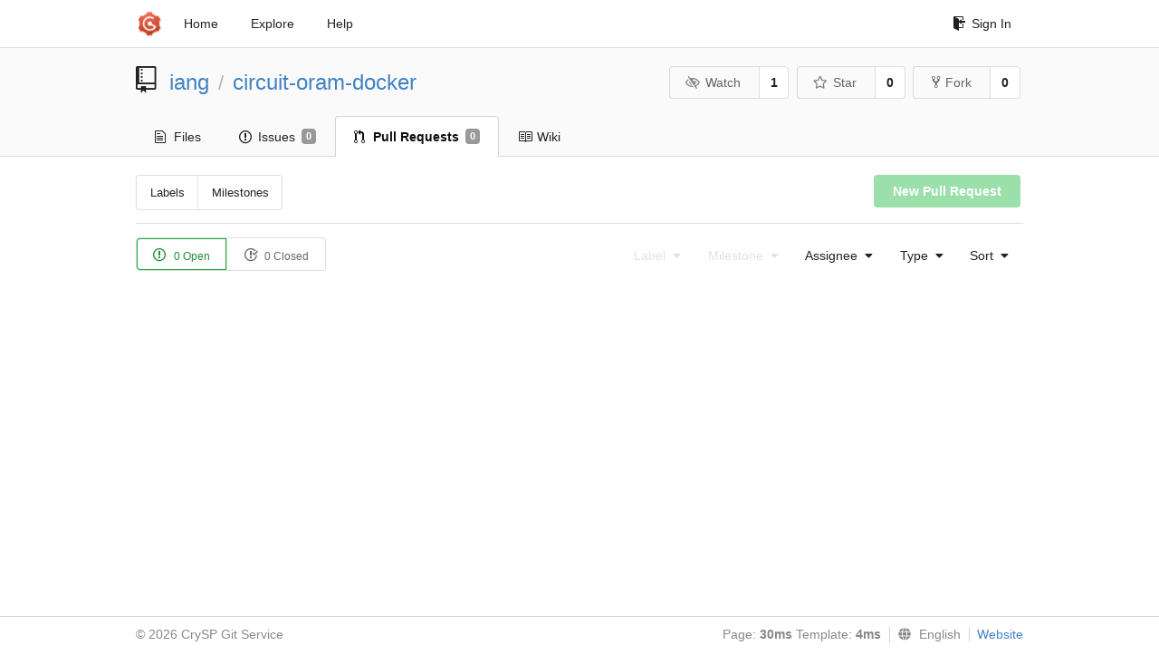

--- FILE ---
content_type: text/html; charset=UTF-8
request_url: https://git-crysp.uwaterloo.ca/iang/circuit-oram-docker/pulls
body_size: 3216
content:
<!DOCTYPE html>
<html>
<head data-suburl="">
	<meta http-equiv="Content-Type" content="text/html; charset=UTF-8" />
	<meta http-equiv="X-UA-Compatible" content="IE=edge"/>
	
		<meta name="author" content="iang" />
		<meta name="description" content="circuit-oram-docker" />
		<meta name="keywords" content="go, git, self-hosted, gogs">
	
	<meta name="referrer" content="no-referrer" />
	<meta name="_csrf" content="RJrbfvWswyZDMyLDlcVvYZyyJN86MTc2ODY5MTY2OTczODA4MTAwMA" />
	<meta name="_suburl" content="" />

	
	
		<meta property="og:url" content="https://git-crysp.uwaterloo.ca/iang/circuit-oram-docker" />
		<meta property="og:type" content="object" />
		<meta property="og:title" content="iang/circuit-oram-docker">
		<meta property="og:description" content="">
		<meta property="og:image" content="https://secure.gravatar.com/avatar/a6d761d9056d228611b6fcf9523cf489?d=identicon" />
	

	<link rel="shortcut icon" href="/img/favicon.png" />

	<script src="/js/jquery-3.4.1.min.js"></script>
	<script src="/js/libs/jquery.are-you-sure.js"></script>
	<link rel="stylesheet" href="/assets/font-awesome-4.6.3/css/font-awesome.min.css">
	<link rel="stylesheet" href="/assets/octicons-4.3.0/octicons.min.css">

	
	

	

	
	<link rel="stylesheet" href="/css/semantic-2.4.2.min.css">
	<link rel="stylesheet" href="/css/gogs.min.css?v=26395294bdef382b577fd60234e5bb14f4090cc8">
	<noscript>
		<style>
			.dropdown:hover > .menu { display: block; }
			.ui.secondary.menu .dropdown.item > .menu { margin-top: 0; }
		 </style>
	</noscript>

	
	<script src="/js/semantic-2.4.2.min.js"></script>
	<script src="/js/gogs.js?v=26395294bdef382b577fd60234e5bb14f4090cc8"></script>

	<title>Pull Requests - CrySP Git Service</title>

	<meta name="theme-color" content="#ff5343">

	
</head>
<body>
	<div class="full height">
		<noscript>This website works better with JavaScript</noscript>

		
			<div class="following bar light">
				<div class="ui container">
					<div class="ui grid">
						<div class="column">
							<div class="ui top secondary menu">
								<a class="item brand" href="/">
									<img class="ui mini image" src="/img/favicon.png">
								</a>

								
									<a class="item" href="/">Home</a>
								

								<a class="item" href="/explore/repos">Explore</a>
								

								

									<a class="item" target="_blank" rel="noopener noreferrer" href="https://gogs.io/docs" rel="noreferrer">Help</a>
									<div class="right menu">
										
										<a class="item" href="/user/login?redirect_to=%2fiang%2fcircuit-oram-docker%2fpulls">
											<i class="octicon octicon-sign-in"></i> Sign In
										</a>
									</div>

								
							</div>
						</div>
					</div>
				</div>
			</div>
		

		


<div class="repository">
	<div class="header-wrapper">

	<div class="ui container">
		<div class="ui vertically padded grid head">
			<div class="column">
				<div class="ui header">
					<div class="ui huge breadcrumb">
						
							<i class="mega-octicon octicon-repo"></i>
						
						<a href="/iang">iang</a>
						<div class="divider"> / </div>
						<a href="/iang/circuit-oram-docker">circuit-oram-docker</a>
						
						
					</div>

					
						<div class="ui right">
							<form class="display inline" action="/iang/circuit-oram-docker/action/watch?redirect_to=%2fiang%2fcircuit-oram-docker%2fpulls" method="POST">
								<input type="hidden" name="_csrf" value="RJrbfvWswyZDMyLDlcVvYZyyJN86MTc2ODY5MTY2OTczODA4MTAwMA">
								<div class="ui labeled button" tabindex="0">
									<button class="ui basic button">
										<i class="eye slash outline icon"></i>Watch
									</button>
									<a class="ui basic label" href="/iang/circuit-oram-docker/watchers">
										1
									</a>
								</div>
							</form>
							<form class="display inline" action="/iang/circuit-oram-docker/action/star?redirect_to=%2fiang%2fcircuit-oram-docker%2fpulls" method="POST">
								<input type="hidden" name="_csrf" value="RJrbfvWswyZDMyLDlcVvYZyyJN86MTc2ODY5MTY2OTczODA4MTAwMA">
								<div class="ui labeled button" tabindex="0">
									<button class="ui basic button">
										<i class="star outline icon"></i>Star
									</button>
									<a class="ui basic label" href="/iang/circuit-oram-docker/stars">
										0
									</a>
								</div>
							</form>
							
								<div class="ui labeled button" tabindex="0">
									<a class="ui basic button " href="/repo/fork/114">
										<i class="octicon octicon-repo-forked"></i>Fork
									</a>
									<a class="ui basic label" href="/iang/circuit-oram-docker/forks">
										0
									</a>
								</div>
							
						</div>
					
				</div>
			</div>
		</div>
	</div>


	<div class="ui tabs container">
		<div class="ui tabular menu navbar">
			
				<a class=" item" href="/iang/circuit-oram-docker">
					<i class="octicon octicon-file-text"></i> Files
				</a>
			
			
				<a class=" item" href="/iang/circuit-oram-docker/issues">
					<i class="octicon octicon-issue-opened"></i> Issues <span class="ui gray small label">0</span>
				</a>
			
			
				<a class="active item" href="/iang/circuit-oram-docker/pulls">
					<i class="octicon octicon-git-pull-request"></i> Pull Requests <span class="ui gray small label">0</span>
				</a>
			
			
				<a class=" item" href="/iang/circuit-oram-docker/wiki">
					<i class="octicon octicon-book"></i> Wiki
				</a>
			
			
		</div>
	</div>
	<div class="ui tabs divider"></div>

</div>

	<div class="ui container">
		<div class="navbar">
			<div class="ui compact small menu">
	<a class=" item" href="/iang/circuit-oram-docker/labels">Labels</a>
	<a class=" item" href="/iang/circuit-oram-docker/milestones">Milestones</a>
</div>

			<div class="ui right">
				
					<a class="ui green button disabled" href="">New Pull Request</a>
				
			</div>
		</div>
		<div class="ui divider"></div>
		<div class="ui tiny basic status buttons">
			<a class="ui green active basic button" href="/iang/circuit-oram-docker/pulls?type=all&sort=&state=open&labels=0&milestone=0&assignee=0">
				<i class="octicon octicon-issue-opened"></i>
				0 Open
			</a>
			<a class="ui  basic button" href="/iang/circuit-oram-docker/pulls?type=all&sort=&state=closed&labels=0&milestone=0&assignee=0">
				<i class="octicon octicon-issue-closed"></i>
				0 Closed
			</a>
		</div>
		<div class="ui right floated secondary filter menu">
			
			<div class="ui disabled dropdown jump item">
				<span class="text">
					Label
					<i class="dropdown icon"></i>
				</span>
				<div class="menu">
					<a class="item" href="/iang/circuit-oram-docker/pulls?type=all&sort=&state=open&milestone=0&assignee=0">No selected label</a>
					
				</div>
			</div>

			
			<div class="ui disabled dropdown jump item">
				<span class="text">
					Milestone
					<i class="dropdown icon"></i>
				</span>
				<div class="menu">
					<a class="item" href="/iang/circuit-oram-docker/pulls?type=all&sort=&state=open&labels=0&assignee=0">No selected milestone</a>
					
				</div>
			</div>

			
			<div class="ui  dropdown jump item">
				<span class="text">
					Assignee
					<i class="dropdown icon"></i>
				</span>
				<div class="menu">
					<a class="item" href="/iang/circuit-oram-docker/pulls?type=all&sort=&state=open&labels=0&milestone=0">No selected Assignee</a>
					
						<a class=" item" href="/iang/circuit-oram-docker/pulls?type=all&sort=&state=open&labels=0&milestone=0&assignee=5"><img src="https://secure.gravatar.com/avatar/a6d761d9056d228611b6fcf9523cf489?d=identicon"> Ian Goldberg</a>
					
				</div>
			</div>

			
			<div class="ui dropdown type jump item">
				<span class="text">
					Type
					<i class="dropdown icon"></i>
				</span>
				<div class="menu">
					<a class="active item" href="/iang/circuit-oram-docker/pulls?type=all&sort=&state=open&labels=0&milestone=0&assignee=0">All issues</a>
					<a class=" item" href="/iang/circuit-oram-docker/pulls?type=assigned&sort=&state=open&labels=0&milestone=0&assignee=0">Assigned to you</a>
					<a class=" item" href="/iang/circuit-oram-docker/pulls?type=created_by&sort=&state=open&labels=0&milestone=0&assignee=0">Created by you</a>
					<a class=" item" href="/iang/circuit-oram-docker/pulls?type=mentioned&sort=&state=open&labels=0&milestone=0&assignee=0">Mentioning you</a>
				</div>
			</div>

			
			<div class="ui dropdown type jump item">
				<span class="text">
					Sort
					<i class="dropdown icon"></i>
				</span>
				<div class="menu">
					<a class="active item" href="/iang/circuit-oram-docker/pulls?type=all&sort=latest&state=open&labels=0&milestone=0&assignee=0">Newest</a>
					<a class=" item" href="/iang/circuit-oram-docker/pulls?type=all&sort=oldest&state=open&labels=0&milestone=0&assignee=0">Oldest</a>
					<a class=" item" href="/iang/circuit-oram-docker/pulls?type=all&sort=recentupdate&state=open&labels=0&milestone=0&assignee=0">Recently updated</a>
					<a class=" item" href="/iang/circuit-oram-docker/pulls?type=all&sort=leastupdate&state=open&labels=0&milestone=0&assignee=0">Least recently updated</a>
					<a class=" item" href="/iang/circuit-oram-docker/pulls?type=all&sort=mostcomment&state=open&labels=0&milestone=0&assignee=0">Most commented</a>
					<a class=" item" href="/iang/circuit-oram-docker/pulls?type=all&sort=leastcomment&state=open&labels=0&milestone=0&assignee=0">Least commented</a>
				</div>
			</div>
		</div>

		<div class="issue list">
			

			
				
			
		</div>
	</div>
</div>

	</div>
	<footer>
		<div class="ui container">
			<div class="ui left">
				© 2026 CrySP Git Service
			</div>
			<div class="ui right links">
				
					<span>
						Page: <strong>30ms</strong> Template: <strong>4ms</strong>
					</span>
				
				
				<div class="ui language bottom floating slide up dropdown link item">
					<i class="world icon"></i>
					<div class="text">English</div>
					<div class="menu">
						
							<a class="item active selected" href="#">English</a>
						
							<a class="item " href="/iang/circuit-oram-docker/pulls?lang=zh-CN">简体中文</a>
						
							<a class="item " href="/iang/circuit-oram-docker/pulls?lang=zh-HK">繁體中文（香港）</a>
						
							<a class="item " href="/iang/circuit-oram-docker/pulls?lang=zh-TW">繁體中文（臺灣）</a>
						
							<a class="item " href="/iang/circuit-oram-docker/pulls?lang=de-DE">Deutsch</a>
						
							<a class="item " href="/iang/circuit-oram-docker/pulls?lang=fr-FR">français</a>
						
							<a class="item " href="/iang/circuit-oram-docker/pulls?lang=nl-NL">Nederlands</a>
						
							<a class="item " href="/iang/circuit-oram-docker/pulls?lang=lv-LV">latviešu</a>
						
							<a class="item " href="/iang/circuit-oram-docker/pulls?lang=ru-RU">русский</a>
						
							<a class="item " href="/iang/circuit-oram-docker/pulls?lang=ja-JP">日本語</a>
						
							<a class="item " href="/iang/circuit-oram-docker/pulls?lang=es-ES">español</a>
						
							<a class="item " href="/iang/circuit-oram-docker/pulls?lang=pt-BR">português do Brasil</a>
						
							<a class="item " href="/iang/circuit-oram-docker/pulls?lang=pl-PL">polski</a>
						
							<a class="item " href="/iang/circuit-oram-docker/pulls?lang=bg-BG">български</a>
						
							<a class="item " href="/iang/circuit-oram-docker/pulls?lang=it-IT">italiano</a>
						
							<a class="item " href="/iang/circuit-oram-docker/pulls?lang=fi-FI">suomi</a>
						
							<a class="item " href="/iang/circuit-oram-docker/pulls?lang=tr-TR">Türkçe</a>
						
							<a class="item " href="/iang/circuit-oram-docker/pulls?lang=cs-CZ">čeština</a>
						
							<a class="item " href="/iang/circuit-oram-docker/pulls?lang=sr-SP">српски</a>
						
							<a class="item " href="/iang/circuit-oram-docker/pulls?lang=sv-SE">svenska</a>
						
							<a class="item " href="/iang/circuit-oram-docker/pulls?lang=ko-KR">한국어</a>
						
							<a class="item " href="/iang/circuit-oram-docker/pulls?lang=gl-ES">galego</a>
						
							<a class="item " href="/iang/circuit-oram-docker/pulls?lang=uk-UA">українська</a>
						
							<a class="item " href="/iang/circuit-oram-docker/pulls?lang=en-GB">English (United Kingdom)</a>
						
							<a class="item " href="/iang/circuit-oram-docker/pulls?lang=hu-HU">Magyar</a>
						
							<a class="item " href="/iang/circuit-oram-docker/pulls?lang=sk-SK">slovenský</a>
						
					</div>
				</div>
				<a href="/assets/librejs/librejs.html" style="display:none" data-jslicense="1">Javascript Licenses</a>
				<a target="_blank" rel="noopener noreferrer" href="https://gogs.io">Website</a>
			</div>
		</div>
	</footer>
</body>







<script src="/js/libs/emojify-1.1.0.min.js"></script>
<script src="/js/libs/clipboard-2.0.4.min.js"></script>


</html>

